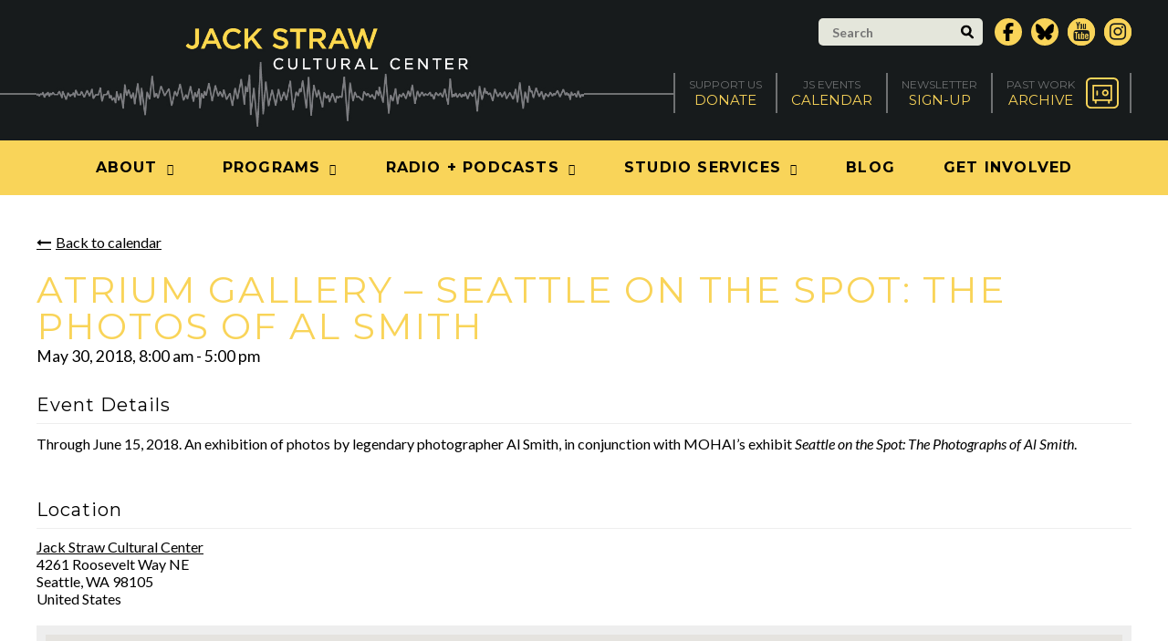

--- FILE ---
content_type: text/css
request_url: https://www.jackstraw.org/wp-content/themes/jackstraw/js/bxslider/bxslider.css?ver=6.9
body_size: 525
content:
/********************************************************************************************* 

x. General

*********************************************************************************************/
.bx-wrapper {
	position: relative;
	margin: 0 auto;
	*zoom: 1;
}

.bx-wrapper img {
	max-width: 100%;
	display: block;
}

.bx-wrapper .bx-viewport {
	-webkit-transform: translatez(0);
	-moz-transform: translatez(0);
	-ms-transform: translatez(0);
	-o-transform: translatez(0);
	transform: translatez(0);
}

.bx-wrapper .bx-pager,
.bx-wrapper .bx-controls-auto {
	position: absolute;
	bottom: -30px;
	width: 100%;
}

/********************************************************************************************* 

x. Loader

*********************************************************************************************/
.bx-wrapper .bx-loading {
	min-height: 50px;
	background: url(images/bx_loader.gif) center center no-repeat #fff;
	height: 100%;
	width: 100%;
	position: absolute;
	top: 0; left: 0;
}

/********************************************************************************************* 

x. Pager

*********************************************************************************************/
.bx-wrapper .bx-pager {
	text-align: center;
	font-size: .85em;
	font-family: Arial;
	font-weight: bold;
	color: #666;
	padding-top: 20px;
}

.bx-wrapper .bx-pager .bx-pager-item,
.bx-wrapper .bx-controls-auto .bx-controls-auto-item {
	display: inline-block;
	*zoom: 1;
	*display: inline;
}

.bx-wrapper .bx-pager.bx-default-pager a {
	background: #666;
	text-indent: -9999px;
	display: block;
	width: 10px;
	height: 10px;
	margin: 0 5px;
	outline: 0;
	-moz-border-radius: 5px;
	-webkit-border-radius: 5px;
	border-radius: 5px;
}

.bx-wrapper .bx-pager.bx-default-pager a:hover,
.bx-wrapper .bx-pager.bx-default-pager a.active {
	background: #000;
}

/********************************************************************************************* 

x. Navigation

*********************************************************************************************/
.bx-wrapper .bx-next {
	right: 0;
	background-image: url(arrows.png);
	background-position: right top;
	background-size: 140px 70px;
}

.bx-wrapper .bx-prev {
	left: 0;
	background-image: url(arrows.png);
	background-position: left top;
	background-size: 140px 70px;
}

.bx-wrapper .bx-next:hover,
.bx-wrapper .bx-prev:hover {
	background-color: RGBA(17, 17, 17, 0.9);
}

.bx-wrapper .bx-controls-direction a {
	text-indent: -9999px;
	width: 70px; height: 70px;
	background-color: rgba(0, 0, 0, 0.9);
	margin: -35px 0 0 0;
	position: absolute;
	top: 50%;
}

.bx-wrapper .bx-controls-direction a.disabled {
	display: none;
}

/********************************************************************************************* 

x. Smaller than 1000px

*********************************************************************************************/
@media only screen and (max-width:1000px) {
	
	.bx-wrapper .bx-controls-direction a {
		display: none;
	}
	
}

/********************************************************************************************* 

x. Smaller than 900px

*********************************************************************************************/
@media only screen and (max-width:900px) {
	
	.bx-wrapper .bx-controls-direction a {
		margin: -25px 0 0 0;
		width: 50px; height: 50px;
	}
	
	.bx-wrapper .bx-next {
		background-size: 100px 50px;
	}
	
	.bx-wrapper .bx-prev {
		background-size: 100px 50px;
	}
	
}

/********************************************************************************************* 

x. Smaller than 900px

*********************************************************************************************/
@media only screen and (max-width:500px) {
	
	.bx-wrapper .bx-controls-direction a {
		margin: -15px 0 0 0;
		width: 30px; height: 30px;
	}
	
	.bx-wrapper .bx-next {
		background-size: 60px 30px;
	}
	
	.bx-wrapper .bx-prev {
		background-size: 60px 30px;
	}
	
}

--- FILE ---
content_type: text/css
request_url: https://www.jackstraw.org/wp-content/themes/jackstraw/style.css?ver=1738091933
body_size: 2339
content:
/*
Theme Name: Jack Straw
Theme URI: http://www.drivendevelopment.com/
Description: Custom WordPress theme for Jack Straw Cultural Center.
Author: <a href="http://www.drivendevelopment.com/" target="_blank">Driven Development</a> on behalf of <a href="http://www.the-medium.net/" target="_blank">The Medium</a>
Version: 1.0
*/

@import url(default.css);

a,
.wicked-calendar-container a {text-decoration: underline;}

#container.artist {padding-top: 45px;}

.bx-wrapper img {height: auto; margin: 0 auto;}

.bio-head {margin: 0 0 30px 0; padding: 0 0 30px 0; border-bottom: solid 1px #fad45a; font-size: 0;}
.bio-head > div {display: inline-block; vertical-align: middle;}
.bio-head .photo {max-width: 170px; padding: 0 20px 0 0;}
.bio-head .photo img {display: block; width: 100%; height: auto;}
.bio-head .details {font-size: 16px; line-height: normal;}
.bio-head h1 {font-size: 30px; margin: 0 0 20px 0; color: #000;}

.installation-artist {border-top: 2px solid #F9D459; margin: 30px 0; padding: 30px 0 0 0;}
.installation-artist .photo {float: left; width: 15%; box-sizing: border-box;}
.installation-artist .photo img {display: block; width: 100%; height: auto;}
.installation-artist .bio {float: left; width: 85%; padding: 0 0 0 20px; box-sizing: border-box;}

.podcasts .clip-title {width: 100%;}
.podcasts .clip-title a {text-decoration: none;}
.podcasts .clip-title a:hover {text-decoration: underline;}
.podcasts .podcast p {margin: 0; display: inline;}
.podcast table .image {height: 60px;}

.navigation.categories ul a {padding-left: 60px;}
.navigation.categories ul a:before {left: 40px;}

.search-results .item + .item {margin: 30px 0 0 0; padding: 30px 0 0 0; border-top: solid 1px #ddd;}
.search-results h2 {text-transform: none;}

.program-upcoming-events {font-size: 16px;}
.program-upcoming-events .item + .item {margin-top: 20px;}
.program-upcoming-events p {margin: 0;}

.program-search-results h2 {font-size: 21px; border-bottom: solid 1px #F9D459; margin: 0 0 10px 0; padding: 0 0 5px 0;}
.program-search-results ul {margin: 0 0 40px 0; padding: 0; list-style-type: none; font-size: 21px;}
.program-search-results li {margin: 0 0 15px 0;}

#calendar {margin: 40px 0 0 0;}
#calendar .wicked-header {position: relative; background: #000; color: #F9D459; font-size: 18px; text-transform: uppercase; padding: 20px 0; margin: 0;}
#calendar .wicked-header h1 {margin: 0; font-size: 26px; line-height: 26px;}
#calendar .wicked-header a {color: #F9D459; text-decoration: none;}
#calendar .wicked-view-links {display: none;}
#calendar .wicked-previous-next-nav {margin: 0;}
#calendar .wicked-previous,
#calendar .wicked-next {float: none; width: 100%; text-align: center;}
#calendar .wicked-previous a,
#calendar .wicked-next a {position: absolute; top: 0; left: 0; bottom: 0; width: 40px; font-size: 0; float: none; display: block; line-height: 66px;}
#calendar .wicked-next a {left: auto; right: 0;}
#calendar .wicked-previous a:before,
#calendar .wicked-next a:before {font-family: 'FontAwesome'; content: "\f053"; font-size: 18px;}
#calendar .wicked-next a:before {content: "\f054";}
#calendar .wicked-day-number {text-align: right; font-weight: bold;}

.wicked-popup-mask {background: rgba(0, 0, 0, 0.6);}
.wicked-day-popup .wicked-header {background: #000; color: #F9D459; margin: -20px -20px 20px -20px; padding: 20px 40px 20px 20px;}
.wicked-day-popup .wicked-header h2 {margin: 0; font-size: 18px; line-height: 22px;}
.wicked-day-popup h3 {margin: 0 0 5px 0; font-size: 18px;}
.wicked-popup-close,
.wicked-popup-close:hover {color: #F9D459; text-decoration: none;}

.wicked-event-detail h1 {margin: 0;}
.wicked-event-detail h2 {margin: 0 0 10px 0; font-size: 20px; text-transform: none;}

#breadcrumbs {margin: 0 0 20px 0; font-size: 13px; line-height: 17px; color: #3a3a3a; text-transform: uppercase; border-bottom: solid 1px #fad54d; padding: 0 0 15px 0; font-weight: bold;}
#breadcrumbs a {color: #3a3a3a; text-decoration: underline;}
#breadcrumbs .post {border-bottom: none;}

.thumb-list > div + div {margin-top: 30px; padding-top: 30px; border-top: solid 1px #EBEBEB;}
.thumb-list h4 {margin: 0;}
.thumb-list p {margin: 0 0 10px 0;}
.thumb-list .photo {float: left; width: 20%;}
.thumb-list .photo img {display: block; margin: 0 auto; max-width: 100%; height: auto;}
.thumb-list .content {float: left; width: 80%; padding: 0 0 0 30px; box-sizing: border-box;}

.gallery {margin: 0 -10px; font-size: 0;}
.gallery > div {display: inline-block; vertical-align: top; width: 20%; padding: 0 10px 20px 10px; box-sizing: border-box;}
.gallery img {display: block; width: 100%; height: auto;}

.wp-caption {max-width: 50%;}
.wp-caption img {max-width: 100%; height: auto;}

.wp-caption-text {font-size: 15px; line-height: 19px; font-style: italic;}
.wp-caption-text:last-child {margin: 0;}

input.custom[type="checkbox"] {clip: rect(0px, 0px, 0px, 0px); position: absolute; margin: 0;}
input.custom[type="checkbox"] + label {display: inline-block; position: relative; padding: 0 0 0 20px; font-weight: 700; letter-spacing: 0.025em; font-size: 16px;}
input.custom[type="checkbox"] + label:before {position: absolute; display: block; content: ""; width: 10px; height: 10px; top: 2px; left: 0; border: solid 2px #000;}
input.custom[type="checkbox"]:hover + label:before {background: rgba(0,0,0,0.2);}
input.custom[type="checkbox"]:checked + label:before {background: #000;}

.read-more-container .content {display: none;}

.wp-playlist-tracks {max-height: 218px; overflow: auto;}

.main .people {font-size: 0px; line-height: 0px;}
.main .people .person {float: none; display: inline-block; vertical-align: top;}
.main .people .person .inside {font-size: 15px; line-height: 19px; padding-bottom: 10px;}
.main .people .person .inside p {font-size: 15px; line-height: 19px; margin: 0 0 10px 0;}
.main .people .person .image {margin-bottom: 10px;}
.main .people .person .image img {display: block;}

#program .installation-details {margin: 0 0 40px 0;}
#program .installation-details h3 {margin: 0 0 5px 0; font-size: 21px; line-height: 25px; font-weight: bold; text-transform: uppercase; letter-spacing: 1px;}
#program .installation-details .photo {float: left; width: 50%;}
#program .installation-details .photo img {display: block; max-width: 100%; height: auto;}
#program .installation-details .summary {float: left; width: 50%; box-sizing: border-box; padding: 0 0 0 20px;}

.mfp-container {padding: 20px;}

.dialog {max-width: 800px; margin: 0 auto; position: relative; background: #fff;}

#artist-dialog {padding: 30px;}
#artist-dialog .head {display: table; margin: 0 0 20px 0;}
#artist-dialog .head h2 {margin: 0 0 10px 0; font-size: 25px; line-height: 29px;}
#artist-dialog .head .photo {display: table-cell; width: 150px; vertical-align: middle;}
#artist-dialog .head .photo img {display: block; max-width: 150px; height: auto;}
#artist-dialog .head .meta {display: table-cell; padding: 0 0 0 20px; vertical-align: middle;}
#artist-dialog .button {font-size: 13px; padding: 12px 15px;}

blockquote {margin: 30px 25px; padding: 0 25px; border: solid 10px #e1e1e1; border-width: 0 10px; font-size: 26px; line-height: 30px; font-weight: bold;}
blockquote p {font-size: 26px; line-height: 30px;}
blockquote p:last-child {margin: 0;}

body.page-template-default .banner .text {padding-top: 10px; padding-bottom: 10px;}

.podcast-episodes {margin: 30px 0 !important; padding: 0; list-style-type: none;}
.podcast-episodes h2 {margin: 0 0 10px 0;}
.podcast-episodes li {position: relative; padding: 0 0 0 195px; min-height: 165px;}
.podcast-episodes li + li {margin-top: 30px; padding-top: 30px; border-top: solid 1px #EBEBEB;}
.podcast-episodes li + li .photo {top: 30px;}
.podcast-episodes .photo {position: absolute; top: 0; left: 0; width: 165px;}
.podcast-episodes .photo img {display: block; border-radius: 50%; max-width: 100%; height: auto;}
.podcast-episodes .powerpress_player {margin: 0 0 5px 0;}

.photo-headline {display: flex; align-items: center; margin: 0 0 30px 0;}
.photo-headline .photo {display: block; width: 165px;}
.photo-headline .photo img {max-width: 100%; display: block; border-radius: 50%; height: auto;}
.photo-headline h1 {margin: 0; padding: 0 0 0 20px;}

.main .sounds.all {font-size: 0;}
.main .sounds.all li {float: none; display: inline-block; vertical-align: top;}
.main .sounds.all span.title {font-size: 20px;}
.main .sounds.all span.author {font-size: 14px;}
.main .sounds.all span.author a {text-decoration: none;}
.main .sounds.all span.author a:focus,
.main .sounds.all span.author a:hover {text-decoration: underline;}
.main .sounds.all .date {font-size: 12px; text-align: center;}
.main .sounds.all span.title a {text-decoration: none;}
.main .sounds.all span.title a:focus,
.main .sounds.all span.title a:hover {text-decoration: underline;}
.main .sounds.featured span.title a {color: #fff; text-decoration: none;}
.main .sounds.featured span.title a:focus,
.main .sounds.featured span.title a:hover {text-decoration: underline;}

.people .sounds.all span.title {font-size: 15px; line-height: 19px;}

.main .search .keyword-search {width: 100%; max-width: 700px;}

.home-current-events .item + .item {margin-top: 30px;}

#header .social-media {display: inline-flex;}
#header .social-media a {display: flex; align-items: center; justify-content: center; width: 30px; height: 30px; border-radius: 50%; background: #F9D459;}
#header .social-media a .fa {display: block; width: 30px; height: 30px; font-size: 21px; line-height: 30px; text-align: center; background: #f9d459; color: #171b1c; border-radius: 15px;}
#header .social-media a:hover .fa {background: #E6B746;}
#header .social-media a svg path,
#header .social-media a:hover svg path,
#header .social-media a:focus svg path {fill: #000;}
#header .social-media a svg {width: auto; height: 20px;}
#header .social-media a:focus,
#header .social-media a:hover {background: #E6B746;}

#header .navigation .menu-search {display: none;}

#footer .navigation li.icon span.fa {font-size: 20px; text-indent: 4px; margin-right: 5px; vertical-align: middle;}

.pagination .page-numbers {padding: 0 4px; width: auto; min-width: 30px;}
.pagination .page-numbers.current {background: #f9d459; color: #333;}

.search-tabs {display: flex; border-bottom: solid 1px #f9d459; margin: 0 0 40px 0; font-size: 14px; line-height: 20px; font-weight: bold; text-transform: uppercase;}
.search-tabs > div {display: flex; background: #F9D459; color: #333;}
.search-tabs a {background: #fff; color: #333; text-decoration: none;}
.search-tabs .text {display: block; padding: 10px 20px;}

@media only screen and (max-width: 1000px) {

    .carousel .caption .text a {color: #000;}

}

@media only screen and (max-width: 1000px) {

    .carousel .caption .text a {color: #000;}

}

@media only screen and (max-width: 850px) {

    #header .sub-menu {padding: 0 0 0 15px;}

}

@media only screen and (max-width: 700px) {

    #header .navigation .menu-search {display: block; padding: 0 20px 20px 20px;}
    #header .navigation .menu-search .search {max-width: 100%; width: 100%; display: block;}

}

@media only screen and (max-width: 600px) {

    .gallery > div {width: 25%;}

    #program .installation-details .photo,
    #program .installation-details .summary {float: none; width: 100%; padding: 0;}
    #program .installation-details .summary {padding: 20px 0 0 0;}

    #artist-dialog .head,
    #artist-dialog .head .photo,
    #artist-dialog .head .meta {display: block; padding: 0; width: 100%;}
    #artist-dialog .head .photo {margin: 0 0 10px 0;}

    .podcast-episodes .photo,
    .podcast-episodes li + li .photo {position: relative; top: auto; left: auto; margin: 0 auto 20px auto;}
    .podcast-episodes li {padding-left: 0;}

}

@media only screen and (max-width: 500px) {

    #calendar .wicked-header h1 {font-size: 18px;}

    .alignright,
    .alignleft {float: none; max-width: 100%; margin: 0 0 20px 0;}

}

@media only screen and (max-width: 400px) {

    .gallery > div {width: 33.3333%;}

}
